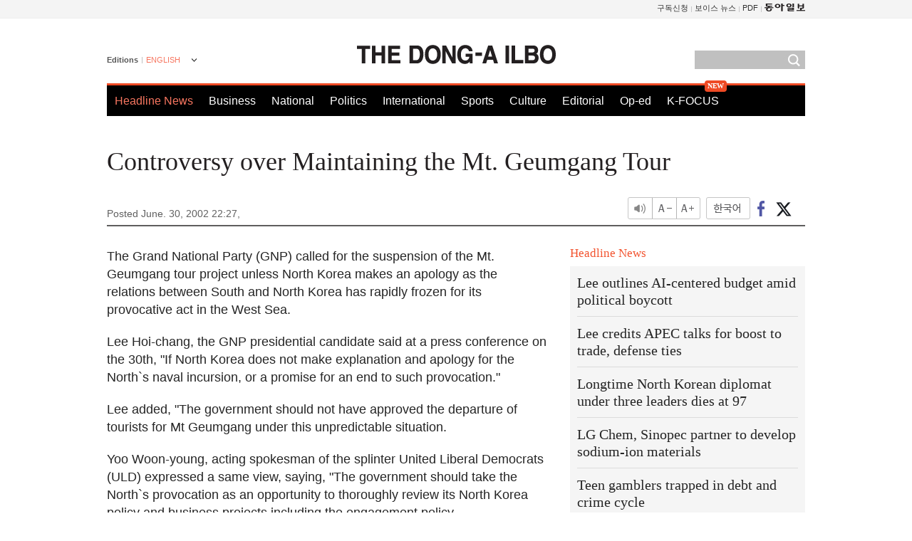

--- FILE ---
content_type: text/html; charset=utf-8
request_url: https://www.google.com/recaptcha/api2/aframe
body_size: 259
content:
<!DOCTYPE HTML><html><head><meta http-equiv="content-type" content="text/html; charset=UTF-8"></head><body><script nonce="o1O3RzbuMJrX3Z9OavgSxA">/** Anti-fraud and anti-abuse applications only. See google.com/recaptcha */ try{var clients={'sodar':'https://pagead2.googlesyndication.com/pagead/sodar?'};window.addEventListener("message",function(a){try{if(a.source===window.parent){var b=JSON.parse(a.data);var c=clients[b['id']];if(c){var d=document.createElement('img');d.src=c+b['params']+'&rc='+(localStorage.getItem("rc::a")?sessionStorage.getItem("rc::b"):"");window.document.body.appendChild(d);sessionStorage.setItem("rc::e",parseInt(sessionStorage.getItem("rc::e")||0)+1);localStorage.setItem("rc::h",'1762313547649');}}}catch(b){}});window.parent.postMessage("_grecaptcha_ready", "*");}catch(b){}</script></body></html>

--- FILE ---
content_type: application/javascript; charset=utf-8
request_url: https://fundingchoicesmessages.google.com/f/AGSKWxVTTNcxNyxzgS1VBMGFcqk2mL2VfZK_C1JAYmM6FtyGLlpQRNrr2SNq30Dl42pFhaW4IlStdA25cM12pLIB6EZvosvd7wZUZXAOM0uCvLe40HC9izxFD6QoorpwsE2V24OoKyFyamacNy3h9pxSs_-vo1o26huCjfncin_XVi5djrMkntWWBhWLQaXr/_/admarubanners._160x1600.-pagead-id./bannerjs.php?.900x100.
body_size: -1285
content:
window['cc62bf50-2349-4e77-95fd-fe9ece59e2ac'] = true;